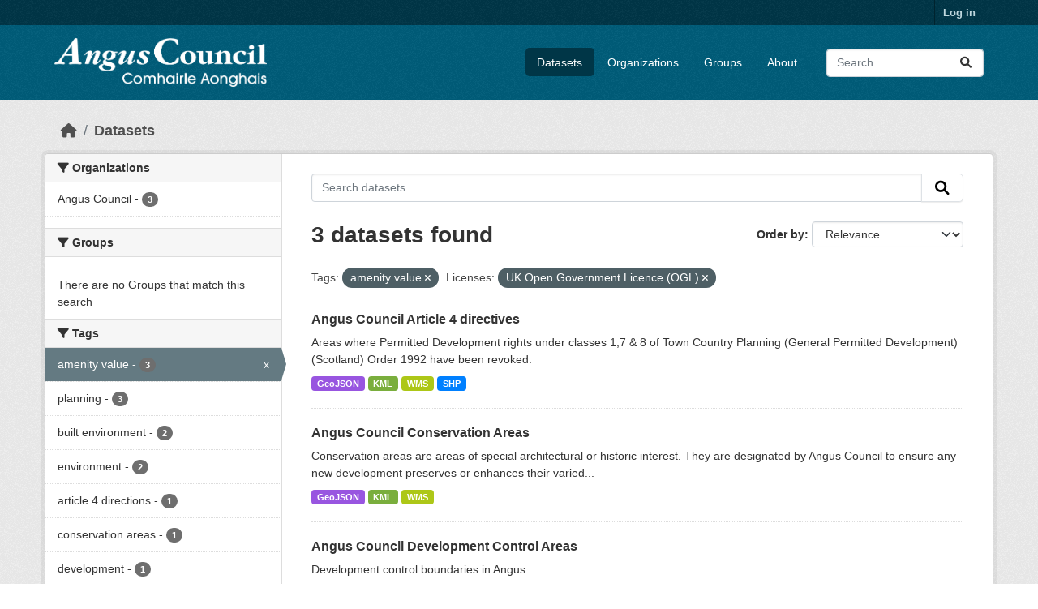

--- FILE ---
content_type: text/html; charset=utf-8
request_url: https://opendata.angus.gov.uk/dataset/?tags=amenity+value&license_id=uk-ogl&_tags_limit=0
body_size: 6322
content:
<!DOCTYPE html>
<!--[if IE 9]> <html lang="en" class="ie9"> <![endif]-->
<!--[if gt IE 8]><!--> <html lang="en"  > <!--<![endif]-->
  <head>
    <meta charset="utf-8" />
      <meta name="csrf_field_name" content="_csrf_token" />
      <meta name="_csrf_token" content="ImJiMzM3ZjI1OWFjMDlkODk5MWRkYWIwYjY1ZDFmNDg1ODgxZmFmNGUi.aXRqpg.x7ITt2LO2AANx9HQxAzhwU8N9IQ" />

      <meta name="generator" content="ckan 2.10.8" />
      <meta name="viewport" content="width=device-width, initial-scale=1.0">
    <title>Dataset - Angus Council Open Data</title>

    
    <link rel="shortcut icon" href="https://opendata.angus.gov.uk/dataset/6b0fb983-52bb-4fd1-8a09-26923a5bea53/resource/b4dae50a-fbd4-466d-a933-b29648fa7f24/download/ang-favicon.ico" />
    
  
    
      
      
      
    
    
    

  


    
      
      
    

    
    <link href="/webassets/base/f7794699_main.css" rel="stylesheet"/>
<link href="/webassets/ckanext-geoview/f197a782_geo-resource-styles.css" rel="stylesheet"/>
<link href="/webassets/ckanext-activity/6ac15be0_activity.css" rel="stylesheet"/><style>
        .homepage .hero {
    background: rgba(0, 0, 0, 0) url("https://opendata.angus.gov.uk/dataset/6b0fb983-52bb-4fd1-8a09-26923a5bea53/resource/c92612aa-f744-40e0-bed3-512d787c2625/download/angus2.jpg");
    padding: 80px;
}
.homepage .module-search .module-content {
    color: rgb(255, 255, 255);
    background-color: #00AA90;
}
.homepage .module-search .tags {
    background-color: #0C489C;
   display: none;
}
.search-form {
    margin-bottom: 0px;
}
.homepage .module-promotion {
    background: #fff;
    padding: 10px;
    visibility: hidden;
    height: 10px;
}
@media (min-width: 768px) {
    .col-md-6 {
        flex: 0 0 auto;
        width: 55%;
    }
}
      </style>
    
  </head>

  
  <body data-site-root="https://opendata.angus.gov.uk/" data-locale-root="https://opendata.angus.gov.uk/" >

    
    <div class="visually-hidden-focusable"><a href="#content">Skip to main content</a></div>
  

  
    

 
<div class="account-masthead">
  <div class="container">
     
    <nav class="account not-authed" aria-label="Account">
      <ul class="list-unstyled">
        
        <li><a href="/user/login">Log in</a></li>
         
      </ul>
    </nav>
     
  </div>
</div>

<header class="masthead">
  <div class="container">
      
    <nav class="navbar navbar-expand-lg navbar-light">
      <hgroup class="header-image navbar-left">

      
      
      <a class="logo" href="/">
        <img src="/uploads/admin/2023-12-09-040700.576038AC-Logo-Text-Landscape-White-Gaelic.png" alt="Angus Council Open Data"
          title="Angus Council Open Data" />
      </a>
      
      

       </hgroup>
      <button class="navbar-toggler" type="button" data-bs-toggle="collapse" data-bs-target="#main-navigation-toggle"
        aria-controls="main-navigation-toggle" aria-expanded="false" aria-label="Toggle navigation">
        <span class="fa fa-bars text-white"></span>
      </button>

      <div class="main-navbar collapse navbar-collapse" id="main-navigation-toggle">
        <ul class="navbar-nav ms-auto mb-2 mb-lg-0">
          
            
              
              

		          <li class="active"><a href="/dataset/">Datasets</a></li><li><a href="/organization/">Organizations</a></li><li><a href="/group/">Groups</a></li><li><a href="/about">About</a></li>
	          
          </ul>

      
      
          <form class="d-flex site-search" action="/dataset/" method="get">
              <label class="d-none" for="field-sitewide-search">Search Datasets...</label>
              <input id="field-sitewide-search" class="form-control me-2"  type="text" name="q" placeholder="Search" aria-label="Search datasets..."/>
              <button class="btn" type="submit" aria-label="Submit"><i class="fa fa-search"></i></button>
          </form>
      
      </div>
    </nav>
  </div>
</header>

  
    <div class="main">
      <div id="content" class="container">
        
          
            <div class="flash-messages">
              
                
              
            </div>
          

          
            <div class="toolbar" role="navigation" aria-label="Breadcrumb">
              
                
                  <ol class="breadcrumb">
                    
<li class="home"><a href="/" aria-label="Home"><i class="fa fa-home"></i><span> Home</span></a></li>
                    
  <li class="active"><a href="/dataset/">Datasets</a></li>

                  </ol>
                
              
            </div>
          

          <div class="row wrapper">
            
            
            

            
              <aside class="secondary col-md-3">
                
                
  <div class="filters">
    <div>
      
        

    
    
	
	    
		<section class="module module-narrow module-shallow">
		    
			<h2 class="module-heading">
			    <i class="fa fa-filter"></i>
			    Organizations
			</h2>
		    
		    
			
			    
				<nav aria-label="Organizations">
				    <ul class="list-unstyled nav nav-simple nav-facet">
					
					    
					    
					    
					    
					    <li class="nav-item ">
						<a href="/dataset/?tags=amenity+value&amp;license_id=uk-ogl&amp;_tags_limit=0&amp;organization=angus-council" title="">
						    <span class="item-label">Angus Council</span>
						    <span class="hidden separator"> - </span>
						    <span class="item-count badge">3</span>
							
						</a>
					    </li>
					
				    </ul>
				</nav>

				<p class="module-footer">
				    
					
				    
				</p>
			    
			
		    
		</section>
	    
	
    

      
        

    
    
	
	    
		<section class="module module-narrow module-shallow">
		    
			<h2 class="module-heading">
			    <i class="fa fa-filter"></i>
			    Groups
			</h2>
		    
		    
			
			    
				<p class="module-content empty">There are no Groups that match this search</p>
			    
			
		    
		</section>
	    
	
    

      
        

    
    
	
	    
		<section class="module module-narrow module-shallow">
		    
			<h2 class="module-heading">
			    <i class="fa fa-filter"></i>
			    Tags
			</h2>
		    
		    
			
			    
				<nav aria-label="Tags">
				    <ul class="list-unstyled nav nav-simple nav-facet">
					
					    
					    
					    
					    
					    <li class="nav-item  active">
						<a href="/dataset/?license_id=uk-ogl&amp;_tags_limit=0" title="">
						    <span class="item-label">amenity value</span>
						    <span class="hidden separator"> - </span>
						    <span class="item-count badge">3</span>
							<span class="facet-close">x</span>
						</a>
					    </li>
					
					    
					    
					    
					    
					    <li class="nav-item ">
						<a href="/dataset/?tags=amenity+value&amp;license_id=uk-ogl&amp;_tags_limit=0&amp;tags=planning" title="">
						    <span class="item-label">planning</span>
						    <span class="hidden separator"> - </span>
						    <span class="item-count badge">3</span>
							
						</a>
					    </li>
					
					    
					    
					    
					    
					    <li class="nav-item ">
						<a href="/dataset/?tags=amenity+value&amp;license_id=uk-ogl&amp;_tags_limit=0&amp;tags=built+environment" title="">
						    <span class="item-label">built environment</span>
						    <span class="hidden separator"> - </span>
						    <span class="item-count badge">2</span>
							
						</a>
					    </li>
					
					    
					    
					    
					    
					    <li class="nav-item ">
						<a href="/dataset/?tags=amenity+value&amp;license_id=uk-ogl&amp;_tags_limit=0&amp;tags=environment" title="">
						    <span class="item-label">environment</span>
						    <span class="hidden separator"> - </span>
						    <span class="item-count badge">2</span>
							
						</a>
					    </li>
					
					    
					    
					    
					    
					    <li class="nav-item ">
						<a href="/dataset/?tags=amenity+value&amp;license_id=uk-ogl&amp;_tags_limit=0&amp;tags=article+4+directions" title="">
						    <span class="item-label">article 4 directions</span>
						    <span class="hidden separator"> - </span>
						    <span class="item-count badge">1</span>
							
						</a>
					    </li>
					
					    
					    
					    
					    
					    <li class="nav-item ">
						<a href="/dataset/?tags=amenity+value&amp;license_id=uk-ogl&amp;_tags_limit=0&amp;tags=conservation+areas" title="">
						    <span class="item-label">conservation areas</span>
						    <span class="hidden separator"> - </span>
						    <span class="item-count badge">1</span>
							
						</a>
					    </li>
					
					    
					    
					    
					    
					    <li class="nav-item ">
						<a href="/dataset/?tags=amenity+value&amp;license_id=uk-ogl&amp;_tags_limit=0&amp;tags=development" title="">
						    <span class="item-label">development</span>
						    <span class="hidden separator"> - </span>
						    <span class="item-count badge">1</span>
							
						</a>
					    </li>
					
					    
					    
					    
					    
					    <li class="nav-item ">
						<a href="/dataset/?tags=amenity+value&amp;license_id=uk-ogl&amp;_tags_limit=0&amp;tags=historic" title="">
						    <span class="item-label">historic</span>
						    <span class="hidden separator"> - </span>
						    <span class="item-count badge">1</span>
							
						</a>
					    </li>
					
				    </ul>
				</nav>

				<p class="module-footer">
				    
					<a href="/dataset/?tags=amenity+value&amp;license_id=uk-ogl" class="read-more">Show Only Popular Tags</a>
				    
				</p>
			    
			
		    
		</section>
	    
	
    

      
        

    
    
	
	    
		<section class="module module-narrow module-shallow">
		    
			<h2 class="module-heading">
			    <i class="fa fa-filter"></i>
			    Formats
			</h2>
		    
		    
			
			    
				<nav aria-label="Formats">
				    <ul class="list-unstyled nav nav-simple nav-facet">
					
					    
					    
					    
					    
					    <li class="nav-item ">
						<a href="/dataset/?tags=amenity+value&amp;license_id=uk-ogl&amp;_tags_limit=0&amp;res_format=GeoJSON" title="">
						    <span class="item-label">GeoJSON</span>
						    <span class="hidden separator"> - </span>
						    <span class="item-count badge">3</span>
							
						</a>
					    </li>
					
					    
					    
					    
					    
					    <li class="nav-item ">
						<a href="/dataset/?tags=amenity+value&amp;license_id=uk-ogl&amp;_tags_limit=0&amp;res_format=KML" title="">
						    <span class="item-label">KML</span>
						    <span class="hidden separator"> - </span>
						    <span class="item-count badge">3</span>
							
						</a>
					    </li>
					
					    
					    
					    
					    
					    <li class="nav-item ">
						<a href="/dataset/?tags=amenity+value&amp;license_id=uk-ogl&amp;_tags_limit=0&amp;res_format=WMS" title="">
						    <span class="item-label">WMS</span>
						    <span class="hidden separator"> - </span>
						    <span class="item-count badge">2</span>
							
						</a>
					    </li>
					
					    
					    
					    
					    
					    <li class="nav-item ">
						<a href="/dataset/?tags=amenity+value&amp;license_id=uk-ogl&amp;_tags_limit=0&amp;res_format=SHP" title="">
						    <span class="item-label">SHP</span>
						    <span class="hidden separator"> - </span>
						    <span class="item-count badge">1</span>
							
						</a>
					    </li>
					
				    </ul>
				</nav>

				<p class="module-footer">
				    
					
				    
				</p>
			    
			
		    
		</section>
	    
	
    

      
        

    
    
	
	    
		<section class="module module-narrow module-shallow">
		    
			<h2 class="module-heading">
			    <i class="fa fa-filter"></i>
			    Licenses
			</h2>
		    
		    
			
			    
				<nav aria-label="Licenses">
				    <ul class="list-unstyled nav nav-simple nav-facet">
					
					    
					    
					    
					    
					    <li class="nav-item  active">
						<a href="/dataset/?tags=amenity+value&amp;_tags_limit=0" title="UK Open Government Licence (OGL)">
						    <span class="item-label">UK Open Government...</span>
						    <span class="hidden separator"> - </span>
						    <span class="item-count badge">3</span>
							<span class="facet-close">x</span>
						</a>
					    </li>
					
				    </ul>
				</nav>

				<p class="module-footer">
				    
					
				    
				</p>
			    
			
		    
		</section>
	    
	
    

      
    </div>
    <a class="close no-text hide-filters"><i class="fa fa-times-circle"></i><span class="text">close</span></a>
  </div>

              </aside>
            

            
              <div class="primary col-md-9 col-xs-12" role="main">
                
                
  <section class="module">
    <div class="module-content">
      
        
      
      
        
        
        







<form id="dataset-search-form" class="search-form" method="get" data-module="select-switch">

  
    <div class="input-group search-input-group">
      <input aria-label="Search datasets..." id="field-giant-search" type="text" class="form-control input-lg" name="q" value="" autocomplete="off" placeholder="Search datasets...">
      
      <button class="btn btn-default btn-lg" type="submit" value="search" aria-label="Submit">
        <i class="fa fa-search"></i>
      </button>
      
    </div>
  

  
    <span>






<input type="hidden" name="tags" value="amenity value" />





<input type="hidden" name="license_id" value="uk-ogl" />



</span>
  

  
    
      <div class="form-group control-order-by">
        <label for="field-order-by">Order by</label>
        <select id="field-order-by" name="sort" class="form-control form-select">
          
            
              <option value="score desc, metadata_modified desc" selected="selected">Relevance</option>
            
          
            
              <option value="title_string asc">Name Ascending</option>
            
          
            
              <option value="title_string desc">Name Descending</option>
            
          
            
              <option value="metadata_modified desc">Last Modified</option>
            
          
            
          
        </select>
        
        <button class="btn btn-default js-hide" type="submit">Go</button>
        
      </div>
    
  

  
    
      <h1>

  
  
  
  

3 datasets found</h1>
    
  

  
    
      <p class="filter-list">
        
          
          <span class="facet">Tags:</span>
          
            <span class="filtered pill">amenity value
              <a href="/dataset/?license_id=uk-ogl&amp;_tags_limit=0" class="remove" title="Remove"><i class="fa fa-times"></i></a>
            </span>
          
        
          
          <span class="facet">Licenses:</span>
          
            <span class="filtered pill">UK Open Government Licence (OGL)
              <a href="/dataset/?tags=amenity+value&amp;_tags_limit=0" class="remove" title="Remove"><i class="fa fa-times"></i></a>
            </span>
          
        
      </p>
      <a class="show-filters btn btn-default">Filter Results</a>
    
  

</form>




      
      
        

  
    <ul class="dataset-list list-unstyled">
    	
	      
	        




  <li class="dataset-item">
    
      <div class="dataset-content">
        
          <h2 class="dataset-heading">
            
              
            
            
    <a href="/dataset/angus-council-article-4-directives" title="Angus Council Article 4 directives">
      Angus Council Article 4 directives
    </a>
            
            
              
              
            
          </h2>
        
        
          
            <div>Areas where Permitted Development rights under classes 1,7 &amp; 8 of Town Country Planning (General Permitted Development)(Scotland) Order 1992 have been revoked.</div>
          
        
      </div>
      
        
          
            <ul class="dataset-resources list-unstyled">
              
                
                <li>
                  <a href="/dataset/angus-council-article-4-directives" class="badge badge-default" data-format="geojson">GeoJSON</a>
                </li>
                
                <li>
                  <a href="/dataset/angus-council-article-4-directives" class="badge badge-default" data-format="kml">KML</a>
                </li>
                
                <li>
                  <a href="/dataset/angus-council-article-4-directives" class="badge badge-default" data-format="wms">WMS</a>
                </li>
                
                <li>
                  <a href="/dataset/angus-council-article-4-directives" class="badge badge-default" data-format="shp">SHP</a>
                </li>
                
              
            </ul>
          
        
      
    
  </li>

	      
	        




  <li class="dataset-item">
    
      <div class="dataset-content">
        
          <h2 class="dataset-heading">
            
              
            
            
    <a href="/dataset/angus-council-conservation-areas" title="Angus Council Conservation Areas">
      Angus Council Conservation Areas
    </a>
            
            
              
              
            
          </h2>
        
        
          
            <div>Conservation areas are areas of special architectural or historic interest. They are designated by Angus Council to ensure any new development preserves or enhances their varied...</div>
          
        
      </div>
      
        
          
            <ul class="dataset-resources list-unstyled">
              
                
                <li>
                  <a href="/dataset/angus-council-conservation-areas" class="badge badge-default" data-format="geojson">GeoJSON</a>
                </li>
                
                <li>
                  <a href="/dataset/angus-council-conservation-areas" class="badge badge-default" data-format="kml">KML</a>
                </li>
                
                <li>
                  <a href="/dataset/angus-council-conservation-areas" class="badge badge-default" data-format="wms">WMS</a>
                </li>
                
              
            </ul>
          
        
      
    
  </li>

	      
	        




  <li class="dataset-item">
    
      <div class="dataset-content">
        
          <h2 class="dataset-heading">
            
              
            
            
    <a href="/dataset/angus-council-development-control-areas" title="Angus Council Development Control Areas">
      Angus Council Development Control Areas
    </a>
            
            
              
              
            
          </h2>
        
        
          
            <div>Development control boundaries in Angus</div>
          
        
      </div>
      
        
          
            <ul class="dataset-resources list-unstyled">
              
                
                <li>
                  <a href="/dataset/angus-council-development-control-areas" class="badge badge-default" data-format="geojson">GeoJSON</a>
                </li>
                
                <li>
                  <a href="/dataset/angus-council-development-control-areas" class="badge badge-default" data-format="kml">KML</a>
                </li>
                
              
            </ul>
          
        
      
    
  </li>

	      
	    
    </ul>
  

      
    </div>

    
      
    
  </section>

  
    <section class="module">
      <div class="module-content">
        
          <small>
            
            
            
          You can also access this registry using the <a href="/api/3">API</a> (see <a href="https://docs.ckan.org/en/2.10/api/">API Docs</a>).
          </small>
        
      </div>
    </section>
  

              </div>
            
          </div>
        
      </div>
    </div>
  
    <footer class="site-footer">
  <div class="container">
    
    <div class="row">
      <div class="col-md-8 footer-links">
        
          <ul class="list-unstyled">
            
              <li><a href="/about">About Angus Council Open Data</a></li>
            
          </ul>
          <ul class="list-unstyled">
            
              
              <li><a href="https://docs.ckan.org/en/2.10/api/">CKAN API</a></li>
              <li><a href="https://www.ckan.org/">CKAN Association</a></li>
              <li><a href="https://www.opendefinition.org/od/"><img src="/base/images/od_80x15_blue.png" alt="Open Data"></a></li>
            
          </ul>
        
      </div>
      <div class="col-md-4 attribution">
        
          <p><strong>Powered by</strong> <a class="hide-text ckan-footer-logo" href="http://ckan.org">CKAN</a></p>
        
        
          
<form class="lang-select" action="/util/redirect" data-module="select-switch" method="POST">
  
<input type="hidden" name="_csrf_token" value="ImJiMzM3ZjI1OWFjMDlkODk5MWRkYWIwYjY1ZDFmNDg1ODgxZmFmNGUi.aXRqpg.x7ITt2LO2AANx9HQxAzhwU8N9IQ"/> 
  <div class="form-group">
    <label for="field-lang-select">Language</label>
    <select id="field-lang-select" name="url" data-module="autocomplete" data-module-dropdown-class="lang-dropdown" data-module-container-class="lang-container">
      
        <option value="/en/dataset/?tags=amenity+value&amp;license_id=uk-ogl&amp;_tags_limit=0" selected="selected">
          English
        </option>
      
        <option value="/eu/dataset/?tags=amenity+value&amp;license_id=uk-ogl&amp;_tags_limit=0" >
          euskara
        </option>
      
        <option value="/de/dataset/?tags=amenity+value&amp;license_id=uk-ogl&amp;_tags_limit=0" >
          Deutsch
        </option>
      
        <option value="/th/dataset/?tags=amenity+value&amp;license_id=uk-ogl&amp;_tags_limit=0" >
          ไทย
        </option>
      
        <option value="/bg/dataset/?tags=amenity+value&amp;license_id=uk-ogl&amp;_tags_limit=0" >
          български
        </option>
      
        <option value="/el/dataset/?tags=amenity+value&amp;license_id=uk-ogl&amp;_tags_limit=0" >
          Ελληνικά
        </option>
      
        <option value="/gl/dataset/?tags=amenity+value&amp;license_id=uk-ogl&amp;_tags_limit=0" >
          galego
        </option>
      
        <option value="/mk/dataset/?tags=amenity+value&amp;license_id=uk-ogl&amp;_tags_limit=0" >
          македонски
        </option>
      
        <option value="/en_AU/dataset/?tags=amenity+value&amp;license_id=uk-ogl&amp;_tags_limit=0" >
          English (Australia)
        </option>
      
        <option value="/es_AR/dataset/?tags=amenity+value&amp;license_id=uk-ogl&amp;_tags_limit=0" >
          español (Argentina)
        </option>
      
        <option value="/ja/dataset/?tags=amenity+value&amp;license_id=uk-ogl&amp;_tags_limit=0" >
          日本語
        </option>
      
        <option value="/ca/dataset/?tags=amenity+value&amp;license_id=uk-ogl&amp;_tags_limit=0" >
          català
        </option>
      
        <option value="/it/dataset/?tags=amenity+value&amp;license_id=uk-ogl&amp;_tags_limit=0" >
          italiano
        </option>
      
        <option value="/vi/dataset/?tags=amenity+value&amp;license_id=uk-ogl&amp;_tags_limit=0" >
          Tiếng Việt
        </option>
      
        <option value="/fi/dataset/?tags=amenity+value&amp;license_id=uk-ogl&amp;_tags_limit=0" >
          suomi
        </option>
      
        <option value="/tl/dataset/?tags=amenity+value&amp;license_id=uk-ogl&amp;_tags_limit=0" >
          Filipino (Pilipinas)
        </option>
      
        <option value="/zh_Hant_TW/dataset/?tags=amenity+value&amp;license_id=uk-ogl&amp;_tags_limit=0" >
          中文 (繁體, 台灣)
        </option>
      
        <option value="/pt_BR/dataset/?tags=amenity+value&amp;license_id=uk-ogl&amp;_tags_limit=0" >
          português (Brasil)
        </option>
      
        <option value="/ru/dataset/?tags=amenity+value&amp;license_id=uk-ogl&amp;_tags_limit=0" >
          русский
        </option>
      
        <option value="/fa_IR/dataset/?tags=amenity+value&amp;license_id=uk-ogl&amp;_tags_limit=0" >
          فارسی (ایران)
        </option>
      
        <option value="/ro/dataset/?tags=amenity+value&amp;license_id=uk-ogl&amp;_tags_limit=0" >
          română
        </option>
      
        <option value="/uk_UA/dataset/?tags=amenity+value&amp;license_id=uk-ogl&amp;_tags_limit=0" >
          українська (Україна)
        </option>
      
        <option value="/ne/dataset/?tags=amenity+value&amp;license_id=uk-ogl&amp;_tags_limit=0" >
          नेपाली
        </option>
      
        <option value="/pl/dataset/?tags=amenity+value&amp;license_id=uk-ogl&amp;_tags_limit=0" >
          polski
        </option>
      
        <option value="/no/dataset/?tags=amenity+value&amp;license_id=uk-ogl&amp;_tags_limit=0" >
          norsk
        </option>
      
        <option value="/sr_Latn/dataset/?tags=amenity+value&amp;license_id=uk-ogl&amp;_tags_limit=0" >
          srpski (latinica)
        </option>
      
        <option value="/en_GB/dataset/?tags=amenity+value&amp;license_id=uk-ogl&amp;_tags_limit=0" >
          English (United Kingdom)
        </option>
      
        <option value="/my_MM/dataset/?tags=amenity+value&amp;license_id=uk-ogl&amp;_tags_limit=0" >
          မြန်မာ (မြန်မာ)
        </option>
      
        <option value="/is/dataset/?tags=amenity+value&amp;license_id=uk-ogl&amp;_tags_limit=0" >
          íslenska
        </option>
      
        <option value="/id/dataset/?tags=amenity+value&amp;license_id=uk-ogl&amp;_tags_limit=0" >
          Indonesia
        </option>
      
        <option value="/ko_KR/dataset/?tags=amenity+value&amp;license_id=uk-ogl&amp;_tags_limit=0" >
          한국어 (대한민국)
        </option>
      
        <option value="/he/dataset/?tags=amenity+value&amp;license_id=uk-ogl&amp;_tags_limit=0" >
          עברית
        </option>
      
        <option value="/nl/dataset/?tags=amenity+value&amp;license_id=uk-ogl&amp;_tags_limit=0" >
          Nederlands
        </option>
      
        <option value="/cs_CZ/dataset/?tags=amenity+value&amp;license_id=uk-ogl&amp;_tags_limit=0" >
          čeština (Česko)
        </option>
      
        <option value="/am/dataset/?tags=amenity+value&amp;license_id=uk-ogl&amp;_tags_limit=0" >
          አማርኛ
        </option>
      
        <option value="/lt/dataset/?tags=amenity+value&amp;license_id=uk-ogl&amp;_tags_limit=0" >
          lietuvių
        </option>
      
        <option value="/sr/dataset/?tags=amenity+value&amp;license_id=uk-ogl&amp;_tags_limit=0" >
          српски
        </option>
      
        <option value="/km/dataset/?tags=amenity+value&amp;license_id=uk-ogl&amp;_tags_limit=0" >
          ខ្មែរ
        </option>
      
        <option value="/lv/dataset/?tags=amenity+value&amp;license_id=uk-ogl&amp;_tags_limit=0" >
          latviešu
        </option>
      
        <option value="/es/dataset/?tags=amenity+value&amp;license_id=uk-ogl&amp;_tags_limit=0" >
          español
        </option>
      
        <option value="/uk/dataset/?tags=amenity+value&amp;license_id=uk-ogl&amp;_tags_limit=0" >
          українська
        </option>
      
        <option value="/fr/dataset/?tags=amenity+value&amp;license_id=uk-ogl&amp;_tags_limit=0" >
          français
        </option>
      
        <option value="/sl/dataset/?tags=amenity+value&amp;license_id=uk-ogl&amp;_tags_limit=0" >
          slovenščina
        </option>
      
        <option value="/pt_PT/dataset/?tags=amenity+value&amp;license_id=uk-ogl&amp;_tags_limit=0" >
          português (Portugal)
        </option>
      
        <option value="/zh_Hans_CN/dataset/?tags=amenity+value&amp;license_id=uk-ogl&amp;_tags_limit=0" >
          中文 (简体, 中国)
        </option>
      
        <option value="/sk/dataset/?tags=amenity+value&amp;license_id=uk-ogl&amp;_tags_limit=0" >
          slovenčina
        </option>
      
        <option value="/nb_NO/dataset/?tags=amenity+value&amp;license_id=uk-ogl&amp;_tags_limit=0" >
          norsk bokmål (Norge)
        </option>
      
        <option value="/gl_ES/dataset/?tags=amenity+value&amp;license_id=uk-ogl&amp;_tags_limit=0" >
          galego (España)
        </option>
      
        <option value="/ar/dataset/?tags=amenity+value&amp;license_id=uk-ogl&amp;_tags_limit=0" >
          العربية
        </option>
      
        <option value="/hr/dataset/?tags=amenity+value&amp;license_id=uk-ogl&amp;_tags_limit=0" >
          hrvatski
        </option>
      
        <option value="/da_DK/dataset/?tags=amenity+value&amp;license_id=uk-ogl&amp;_tags_limit=0" >
          dansk (Danmark)
        </option>
      
        <option value="/tr/dataset/?tags=amenity+value&amp;license_id=uk-ogl&amp;_tags_limit=0" >
          Türkçe
        </option>
      
        <option value="/hu/dataset/?tags=amenity+value&amp;license_id=uk-ogl&amp;_tags_limit=0" >
          magyar
        </option>
      
        <option value="/sq/dataset/?tags=amenity+value&amp;license_id=uk-ogl&amp;_tags_limit=0" >
          shqip
        </option>
      
        <option value="/bs/dataset/?tags=amenity+value&amp;license_id=uk-ogl&amp;_tags_limit=0" >
          bosanski
        </option>
      
        <option value="/mn_MN/dataset/?tags=amenity+value&amp;license_id=uk-ogl&amp;_tags_limit=0" >
          монгол (Монгол)
        </option>
      
        <option value="/sv/dataset/?tags=amenity+value&amp;license_id=uk-ogl&amp;_tags_limit=0" >
          svenska
        </option>
      
    </select>
  </div>
  <button class="btn btn-default d-none " type="submit">Go</button>
</form>


        
      </div>
    </div>
    
  </div>
</footer>
  
  
  
  
  
  
    

  

      

    
    
    <link href="/webassets/vendor/f3b8236b_select2.css" rel="stylesheet"/>
<link href="/webassets/vendor/d05bf0e7_fontawesome.css" rel="stylesheet"/>
    <script src="/webassets/vendor/8c3c143a_jquery.js" type="text/javascript"></script>
<script src="/webassets/vendor/9cf42cfd_vendor.js" type="text/javascript"></script>
<script src="/webassets/vendor/6d1ad7e6_bootstrap.js" type="text/javascript"></script>
<script src="/webassets/base/6fddaa3f_main.js" type="text/javascript"></script>
<script src="/webassets/base/0d750fad_ckan.js" type="text/javascript"></script>
<script src="/webassets/activity/0fdb5ee0_activity.js" type="text/javascript"></script>
  </body>
</html>